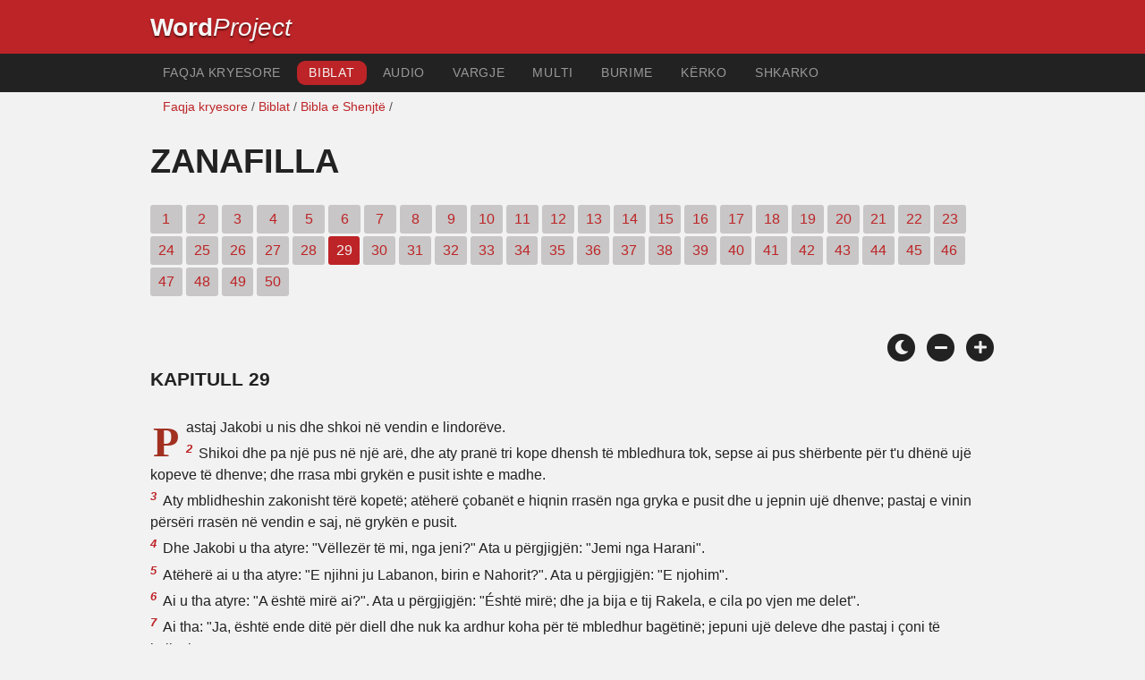

--- FILE ---
content_type: text/html; charset=utf-8
request_url: https://www.wordproject.org/bibles/al/01/29.htm
body_size: 5077
content:
<!doctype html>
<html lang="al" color-mode="light">
<head>
<meta http-equiv="Content-Type" content="text/html; charset=UTF-8" />
<title>Zanafilla / Genesis 29 ;  Bibël - Dhjata e Vjetër </title>
<meta name="description" content="Kapitulli i Biblës Shqiptare - Genesis, Chapter 29 of the Albanian Bible" />
<meta name="keywords" content="Bibla, Dhiata e Vjetër, Dhjata e Re, shkrimet e shenjta, shpëtimi, besimi, qielli, ferri, Zoti, Jezusi" />
<!-- Mobile viewport optimisation -->
<link rel="shortcut icon" href="https://www.wordproject.org/favicon.ico">
<meta name="viewport" content="width=device-width, initial-scale=1.0" />
<!-- CSS -->
    <link rel="prefetch" href="../../_new_assets/webfonts/Cabin.ttf">
    <link rel="stylesheet" type="text/css" href="../../_new_assets/css/css_index.css" />
    <!-- End CSS -->
    <!-- Scripts -->
    <script type="text/javascript" src="../../_new_assets/js/jquery-1.9.1.min.js"></script>
    <script type="text/javascript" src="../../_new_assets/js/jquery.dropotron.min.js"></script>
    <script type="text/javascript" src="../../_new_assets/js/skel.min.js"></script>
    <script type="text/javascript" src="../../_new_assets/js/skel-viewport.min.js"></script>
    <script type="text/javascript" src="../../_new_assets/js/util.js"></script>
    <script type="text/javascript" src="../../_new_assets/js/main.js"></script>
    <script type="text/javascript" src="../../_new_assets/js/displayoptions.js" defer></script>
    <!-- End Scripts -->
    <!-- Additional Scripts -->
    <script type="text/javascript" src="../../_new_assets/js/soundmanager2.js"></script>
    <script type="text/javascript" src="../../_new_assets/js/jquery.waypoints.js"></script>
    <script type="text/javascript" src="../../_new_assets/js/bar-ui.js"></script>
    <script type="text/javascript" src="../../_new_assets/js/sticky.js" defer></script>
    <script type="text/javascript" src="../../_new_assets/js/script.js" defer></script>
    <!-- End Additional Scripts -->
<!--[if lt IE 9]>
<script src="http://html5shim.googlecode.com/svn/trunk/html5.js"></script>
<![endif]-->
<!-- google analytics -->
<!-- Google tag (gtag.js) -->
<script async src="https://www.googletagmanager.com/gtag/js?id=G-F4EKTRQ54P"></script>
<script>
  window.dataLayer = window.dataLayer || [];
  function gtag(){dataLayer.push(arguments);}
  gtag('js', new Date());

  gtag('config', 'G-F4EKTRQ54P');
</script>
<!--email-->
 <script>
        function emailCurrentPage(){
            window.location.href="mailto:?subject="+document.title+"&body="+escape(window.location.href);
        }
    </script>
<!--/email-->
<style>
	#textBody > 
		p:first-letter {
			float: left;
			font-size:  300%;
			<!--padding: 10px 20 10 40px;-->
			margin-right: 9px;
			color:#a23021; 
			line-height:100%; 
			padding:4px 8px 0 3px;
			font-family: Georgia;
		}
	</style>		
</head>
<body>
<header class="ym-noprint">
<div id="mytop" class="ym-wrapper">
<div class="ym-wbox">
<span class="wp"><strong><a class="wplink" href="../../../index.htm" target="_top">Word</a></strong><a class="wplink" href="../../../index.htm" target="_top"><em>Project</em></a> </span>
</div>
</div>
</header>
<!--lang nav-->
<nav id="nav">
<div class="ym-wrapper">
<div class="ym-hlist">
<ul>
<li><a title="Home" href="../../../index.htm" target="_top">Faqja kryesore</a></li>
<li><a class="selected" title="Bibles" href="../../../bibles/index.htm" target="_self">Biblat</a></li>
<li><a title="Audio Bible" href="../../../bibles/audio/index.htm" target="_top">Audio</a></li>
<li><a title="Selected Bible Verses" href="../../../bibles/verses/albanian/index.htm" target="_top">Vargje</a></li>
<li><a title="Parallel Bibles" href="../../../bibles/parallel/index.htm#img" target="_top">Multi</a></li>
<li><a title="Resourcces" href="../../../bibles/resources/index.htm" target="_top">Burime</a></li>
<li><a title="Search" href="../../../bibles/al/search.html" target="_top">Kërko</a></li>
<li><a title="Download this Bible [language]" href="../../../download/bibles/index.htm" target="_top">Shkarko</a></li>
</ul>
</div>
</div>
</nav>
<div class="ym-wrapper ym-noprint">
<div class="ym-wbox">

<div class=" ym-grid">
<div class="ym-g62 ym-gl breadCrumbs"><a title="Home" href="../../../index.htm" target="_top">Faqja kryesore</a> / <a title="Bibles" href="../../index.htm" target="_self">Biblat</a> /  <a href="../index.htm">Bibla e Shenjtë</a> / </div>
</div>
</div>
</div>
<div id="main" class="ym-clearfix" role="main">
<div class="ym-wrapper">
<div class="ym-wbox">
<!--div class="textOptions"-->
<div class="textHeader">
<h1>Zanafilla </h1>
<p class="ym-noprint"> <a href="1.htm#0" class="chap">1</a> 
<a href="2.htm#0" class="chap">2</a> 
<a href="3.htm#0" class="chap">3</a> 
<a href="4.htm#0" class="chap">4</a> 
<a href="5.htm#0" class="chap">5</a> 
<a href="6.htm#0" class="chap">6</a> 
<a href="7.htm#0" class="chap">7</a> 
<a href="8.htm#0" class="chap">8</a> 
<a href="9.htm#0" class="chap">9</a> 
<a href="10.htm#0" class="chap">10</a> 
<a href="11.htm#0" class="chap">11</a> 
<a href="12.htm#0" class="chap">12</a> 
<a href="13.htm#0" class="chap">13</a> 
<a href="14.htm#0" class="chap">14</a> 
<a href="15.htm#0" class="chap">15</a> 
<a href="16.htm#0" class="chap">16</a> 
<a href="17.htm#0" class="chap">17</a> 
<a href="18.htm#0" class="chap">18</a> 
<a href="19.htm#0" class="chap">19</a> 
<a href="20.htm#0" class="chap">20</a> 
<a href="21.htm#0" class="chap">21</a> 
<a href="22.htm#0" class="chap">22</a> 
<a href="23.htm#0" class="chap">23</a> 
<a href="24.htm#0" class="chap">24</a> 
<a href="25.htm#0" class="chap">25</a> 
<a href="26.htm#0" class="chap">26</a> 
<a href="27.htm#0" class="chap">27</a> 
<a href="28.htm#0" class="chap">28</a> 
<span class="chapread">29</span>
<a href="30.htm#0" class="chap">30</a> 
<a href="31.htm#0" class="chap">31</a> 
<a href="32.htm#0" class="chap">32</a> 
<a href="33.htm#0" class="chap">33</a> 
<a href="34.htm#0" class="chap">34</a> 
<a href="35.htm#0" class="chap">35</a> 
<a href="36.htm#0" class="chap">36</a> 
<a href="37.htm#0" class="chap">37</a> 
<a href="38.htm#0" class="chap">38</a> 
<a href="39.htm#0" class="chap">39</a> 
<a href="40.htm#0" class="chap">40</a> 
<a href="41.htm#0" class="chap">41</a> 
<a href="42.htm#0" class="chap">42</a> 
<a href="43.htm#0" class="chap">43</a> 
<a href="44.htm#0" class="chap">44</a> 
<a href="45.htm#0" class="chap">45</a> 
<a href="46.htm#0" class="chap">46</a> 
<a href="47.htm#0" class="chap">47</a> 
<a href="48.htm#0" class="chap">48</a> 
<a href="49.htm#0" class="chap">49</a> 
<a href="50.htm#0" class="chap">50</a>
</p>
</div>
<!--end of chapters-->
<!--Nav left right-->
<div id="fadeout" class="fadeout">
                    <a class="bible-nav-button nav-right chapter-nav right-1" href="30.htm#0" title="Chapter 30" data-vars-event-category="Bible Chapter" data-vars-event-action="Next"
                        data-vars-event-label="nextChapter"><i class="fas fa-chevron-right"></i></a>

<a class="bible-nav-button nav-left chapter-nav left-1" href="28.htm#0" title="Chapter 28" data-vars-event-category="Bible Chapter" data-vars-event-action="Previous"  data-vars-event-label="previousChapter"><i
                            class="fas fa-chevron-left"></i></a>
                </div>
<div id="0" > </div>
<!--/Nav left right-->
<div id="0" class="textAudio ym-noprint"><!-- no audio> 
<ul class="playlist">
<li class="noMargin">
<a href="http://www.wordproaudio.com/audio_lists/ lang/40_book_dir/Bible_lang_#_book_0#.mp3"  target="_blank">
Hear Chapter 29 | Audio | <em>click here to play/pause or &quot;save as&quot; to download.</em></a></li>
</ul>
<!--/noaudio--></div>
<br />
<!-- Display Options -->
            <div class="ym-noprint shareright">
                <span class="fa-stack color-mode__btn light--hidden"> <a title="Light mode"> <i
                            class="fas fa-circle fa-stack-2x"></i> <i class="fas fa-sun fa-stack-1x"></i> </a> </span>
                <span class="fa-stack color-mode__btn dark--hidden"> <a title="Dark mode"> <i
                            class="fas fa-circle fa-stack-2x"></i> <i class="fas fa-moon fa-stack-1x"></i> </a> </span>
                <span class="fa-stack text-decrease"> <a title="Decrease font size"> <i
                            class="fas fa-circle fa-stack-2x"></i> <i class="fas fa-minus fa-stack-1x"></i> </a> </span>
                <span class="fa-stack text-increase"> <a title="Increase font size"> <i
                            class="fas fa-circle fa-stack-2x"></i> <i class="fas fa-plus fa-stack-1x"></i> </a> </span>
            </div>
            <!-- End of Display Options  -->
<div class="textOptions">
<div class="textBody" id="textBody">
<h3>Kapitull 29 </h3>
<!--... the Word of God:--><span class="dimver">
 </span>
<p><!--span class="verse" id="1">1 </span-->Pastaj Jakobi u nis dhe shkoi në vendin e lindorëve. 
<br /><span class="verse" id="2">2 </span>Shikoi dhe pa një pus në një arë, dhe aty pranë tri kope dhensh të mbledhura tok, sepse ai pus shërbente për t'u dhënë ujë kopeve të dhenve; dhe rrasa mbi grykën e pusit ishte e madhe. 
<br /><span class="verse" id="3">3 </span>Aty mblidheshin zakonisht tërë kopetë; atëherë çobanët e hiqnin rrasën nga gryka e pusit dhe u jepnin ujë dhenve; pastaj e vinin përsëri rrasën në vendin e saj, në grykën e pusit. 
<br /><span class="verse" id="4">4 </span>Dhe Jakobi u tha atyre: "Vëllezër të mi, nga jeni?" Ata u përgjigjën: "Jemi nga Harani". 
<br /><span class="verse" id="5">5 </span>Atëherë ai u tha atyre: "E njihni ju Labanon, birin e Nahorit?". Ata u përgjigjën: "E njohim". 
<br /><span class="verse" id="6">6 </span>Ai u tha atyre: "A është mirë ai?". Ata u përgjigjën: "Éshtë mirë; dhe ja bija e tij Rakela, e cila po vjen me delet". 
<br /><span class="verse" id="7">7 </span>Ai tha: "Ja, është ende ditë për diell dhe nuk ka ardhur koha për të mbledhur bagëtinë; jepuni ujë deleve dhe pastaj i çoni të kullosin" 
<br /><span class="verse" id="8">8 </span>Por ata u përgjigjën: "Nuk mundemi deri sa të gjitha kopetë të mblidhen, e të kemi hequr rrasën nga gryka e pusit; atëherë do t'u japim ujë deleve". 
<br /><span class="verse" id="9">9 </span>Ai po vazhdonte të fliste me ta kur arriti Rakela me delet e të atit, sepse ajo ishte një bareshë. 
<br /><span class="verse" id="10">10 </span>Kur Jakobi pa Rakelën, bijën e Labanos, vëllai i nënës së tij, dhe delet e Labanos, vëlla i nënës së tij, ai u afrua, e hoqi rrasën nga gryka e pusit, dhe i dha ujë kopesë së Labanos, vëllait të nënës së tij. 
<br /><span class="verse" id="11">11 </span>Atëherë Jakobi puthi Rakelën, ngriti zërin dhe qau. 
<br /><span class="verse" id="12">12 </span>Pastaj Jakobi e njoftoi Rakelën se ishte i një gjaku me të atin dhe ishte bir i Rebekës. Dhe ajo vrapoi t'ia tregonte të atit. 
<br /><span class="verse" id="13">13 </span>Sapo Labano dëgjoi lajmet e Jakobit, birit të motrës së tij, vrapoi drejt tij, e përqafoi, e puthi dhe e çoi në shtëpinë e tij. Dhe Jakobi i tregoi Labanos tërë ato gjëra. 
<br /><span class="verse" id="14">14 </span>Atëherë Labano i tha: "Ti je me të vërtetë nga mishi dhe gjaku im!". Dhe ai qëndroi një muaj me të. 
<br /><span class="verse" id="15">15 </span>Pastaj Labano i tha Jakobit: "Pse je fisi im duhet të më shërbesh pa marrë asgjë? Më thuaj sa duhet të jetë paga jote". 
<br /><span class="verse" id="16">16 </span>Tani Labano kishte dy bija: e madhja quhej Lea dhe e vogla Rakela. 
<br /><span class="verse" id="17">17 </span>Lea kishte sy të perënduar, por Rakela ishte e hijshme dhe e pashme. 
<br /><span class="verse" id="18">18 </span>Prandaj Jakobi e donte Rakelën dhe i tha Labanos: "Unë do të të shërbej shtatë vjet për Rakelën, bijën tënde më të vogël". 
<br /><span class="verse" id="19">19 </span>Labano iu përgjigj: "Më mirë të ta jap ty se sa një njeriu tjetër; rri me mua". 
<br /><span class="verse" id="20">20 </span>Kështu Jakobi shërbeu shtatë vjet për Rakelën; dhe iu dukën pak ditë sepse e dashuronte. 
<br /><span class="verse" id="21">21 </span>Pastaj Jakobi i tha Labanos: "Më jep gruan time, sepse afati u mbush dhe lejo që të bashkohem me të". 
<br /><span class="verse" id="22">22 </span>Atëherë Labano mblodhi tërë burrat e vendit dhe shtroi një banket. 
<br /><span class="verse" id="23">23 </span>Por, kur ra mbrëmja, ai mori bijën e tij Lea dhe e çoi te Jakobi, që hyri te ajo. 
<br /><span class="verse" id="24">24 </span>Përveç kësaj Labano i dha shërbyesen e tij Zilpah si shërbyese të Leas, bijës së tij. 
<br /><span class="verse" id="25">25 </span>Të nesërmen në mëngjes, ai pa se ishte Lea. Atëherë Jakobi i tha Labanos: "Çfarë më bëre? A nuk të kam shërbyer për Rakelën? Pse më mashtrove?". 
<br /><span class="verse" id="26">26 </span>Labano u përgjegj: "Nuk është zakon të veprohet kështu në vendin tonë, nuk mund të japësh më të voglën para më të madhes. 
<br /><span class="verse" id="27">27 </span>Mbaro javën e kësaj dhe do të japim edhe tjetrën, për shërbimin që do të më bësh për shtatë vjet të tjera". 
<br /><span class="verse" id="28">28 </span>Atëherë Jakobi bëri si i thanë dhe mbaroi javën e Leas; pastaj Labano i dha për grua bijën e tij Rakela. 
<br /><span class="verse" id="29">29 </span>Përveç kësaj Labano i dha shërbyesen e tij Bilhah si shërbyese Rakelës, bijës së tij. 
<br /><span class="verse" id="30">30 </span>Dhe Jakobi hyri gjithashtu te Rakela dhe e dashuroi atë më tepër se Lean; dhe shërbeu shtatë vjet të tjera te Labano. 
<br /><span class="verse" id="31">31 </span>Zoti, duke parë që për Lean nuk kishte dashuri, ia çeli barkun asaj, ndërsa Rakela ishte shterpë. 
<br /><span class="verse" id="32">32 </span>Kështu Lea u ngjiz dhe lindi një djalë që e quajti Ruben, sepse tha: "Zoti e pa trishtimin tim; prandaj tani burri im do të më dojë". 
<br /><span class="verse" id="33">33 </span>Pastaj u ngjiz përsëri dhe lindi një djalë dhe ajo tha: "Zoti e pa se nuk kisha dashuri, prandaj më dha edhe këtë bir". Dhe e quajti Simeon. 
<br /><span class="verse" id="34">34 </span>Ajo u ngjiz përsëri dhe lindi një djalë, dhe tha: "Kësaj radhe burri im do të më dojë, sepse i kam lindur tre bij". Prandaj u quajt Levi. 
<br /><span class="verse" id="35">35 </span>Ajo u ngjiz përsëri dhe lindi djalë dhe tha: "Këtë radhë do të kremtoj Zotin". Prandaj e quajti Juda. Pastaj nuk pati më fëmijë. </p> <!--... sharper than any twoedged sword... -->
</div> <!-- /textBody -->
</div><!-- /textOptions -->
</div><!-- /ym-wbox end -->
</div><!-- /ym-wrapper end -->
</div><!-- /main -->
  <div class="ym-wrapper">
    <div class="ym-wbox">
      <div class="shareright ym-noprint spacingdiv">
        <span class="fa-stack"> <a title="Click to print this page" href="javascript:window.print()"> <i
              class="fas fa-circle fa-stack-2x"></i> <i class="fas fa-print fa-stack-1x"></i> </a> </span>
        <span class="fa-stack"> <a title="Click to share this page via email" href="javascript:emailCurrentPage()"> <i
              class="fas fa-circle fa-stack-2x"></i> <i class="fas fa-envelope fa-stack-1x"></i> </a> </span>
        <span class="fa-stack"> <a title="Go to top of page" href="#mytop"> <i class="fas fa-circle fa-stack-2x"></i> <i
              class="fas fa-arrow-up fa-stack-1x"></i> </a> </span>
      </div>
    </div>
</div>
<p></p>
<p></p>
<p></p>
<footer>
<div class="ym-wrapper">
<div id="redborder" class="ym-wbox ym-noprint">
<p class="alignCenter">Wordproject® is a registered name of the <a href="https://www.abiblica.org/index.html" target="_top">International Biblical Association</a>, a non-profit organization registered in Macau, China.	</p>
<p class="alignCenter"><a href="../../../contact/new/index.htm" target="_top">Contact</a> | <a href="../../../contact/new/disclaim.htm" target="_top">Disclaimer</a> | 
<a href="../../../contact/new/state.htm" target="_top">Statement of Faith</a> | 
<a href="../../../contact/new/mstate.htm" target="_top">Mission</a> | 
<a href="../../../contact/new/copyrights.htm" target="_top">Copyrights</a>
                </p>
            
            </div>
        </div>
    </footer>
<script defer src="https://static.cloudflareinsights.com/beacon.min.js/vcd15cbe7772f49c399c6a5babf22c1241717689176015" integrity="sha512-ZpsOmlRQV6y907TI0dKBHq9Md29nnaEIPlkf84rnaERnq6zvWvPUqr2ft8M1aS28oN72PdrCzSjY4U6VaAw1EQ==" data-cf-beacon='{"version":"2024.11.0","token":"c819a5c307f74a31accf1a77c1c6a280","server_timing":{"name":{"cfCacheStatus":true,"cfEdge":true,"cfExtPri":true,"cfL4":true,"cfOrigin":true,"cfSpeedBrain":true},"location_startswith":null}}' crossorigin="anonymous"></script>
</body>
</html>
